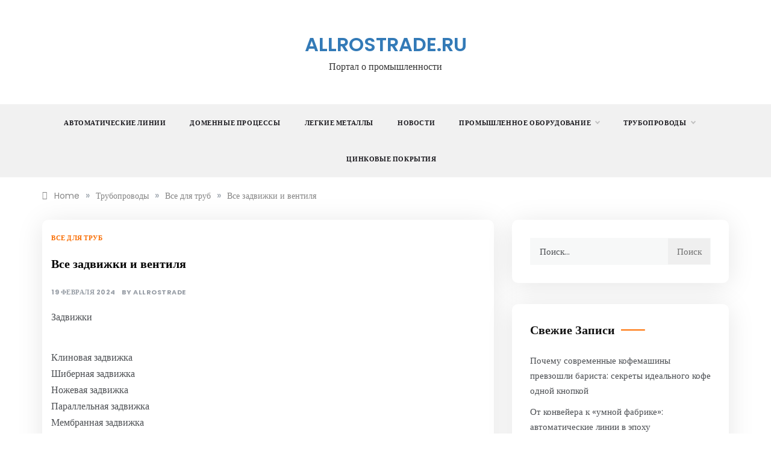

--- FILE ---
content_type: text/html; charset=UTF-8
request_url: https://allrostrade.ru/truboprovody/vse-dlya-trub/vse-zadvizhki-i-ventilya/
body_size: 12316
content:
<!doctype html> <html lang="ru-RU" prefix="og: https://ogp.me/ns#"> <head> <script async src="https://pagead2.googlesyndication.com/pagead/js/adsbygoogle.js?client=ca-pub-1105324121965319"
     crossorigin="anonymous"></script> <meta name="spr-verification" content="192c5dd97956e57"/> <script type="text/javascript">
<!--
var _acic={dataProvider:10};(function(){var e=document.createElement("script");e.type="text/javascript";e.async=true;e.src="https://www.acint.net/aci.js";var t=document.getElementsByTagName("script")[0];t.parentNode.insertBefore(e,t)})()
//-->
</script> <meta charset="UTF-8"> <meta name="viewport" content="width=device-width, initial-scale=1"> <link rel="profile" href="https://gmpg.org/xfn/11"> <style>img:is([sizes="auto" i], [sizes^="auto," i]) { contain-intrinsic-size: 3000px 1500px }</style> <!-- SEO от Rank Math - https://rankmath.com/ --> <title>Все задвижки и вентиля - allrostrade.ru</title> <meta name="description" content="Задвижки"/> <meta name="robots" content="follow, index, max-snippet:-1, max-video-preview:-1, max-image-preview:large"/> <link rel="canonical" href="https://allrostrade.ru/truboprovody/vse-dlya-trub/vse-zadvizhki-i-ventilya/"/> <meta property="og:locale" content="ru_RU"/> <meta property="og:type" content="article"/> <meta property="og:title" content="Все задвижки и вентиля - allrostrade.ru"/> <meta property="og:description" content="Задвижки"/> <meta property="og:url" content="https://allrostrade.ru/truboprovody/vse-dlya-trub/vse-zadvizhki-i-ventilya/"/> <meta property="og:site_name" content="allrostrade.ru"/> <meta property="article:section" content="Все для труб"/> <meta property="article:published_time" content="2024-02-19T09:42:13+03:00"/> <meta name="twitter:card" content="summary_large_image"/> <meta name="twitter:title" content="Все задвижки и вентиля - allrostrade.ru"/> <meta name="twitter:description" content="Задвижки"/> <meta name="twitter:label1" content="Автор"/> <meta name="twitter:data1" content="allrostrade"/> <meta name="twitter:label2" content="Время чтения"/> <meta name="twitter:data2" content="Меньше минуты"/> <script type="application/ld+json" class="rank-math-schema">{"@context":"https://schema.org","@graph":[{"@type":"Organization","@id":"https://allrostrade.ru/#organization","name":"allrostrade.ru","url":"https://allrostrade.ru"},{"@type":"WebSite","@id":"https://allrostrade.ru/#website","url":"https://allrostrade.ru","name":"allrostrade.ru","publisher":{"@id":"https://allrostrade.ru/#organization"},"inLanguage":"ru-RU"},{"@type":"BreadcrumbList","@id":"https://allrostrade.ru/truboprovody/vse-dlya-trub/vse-zadvizhki-i-ventilya/#breadcrumb","itemListElement":[{"@type":"ListItem","position":"1","item":{"@id":"https://allrostrade.ru","name":"Home"}},{"@type":"ListItem","position":"2","item":{"@id":"https://allrostrade.ru/category/truboprovody/vse-dlya-trub/","name":"\u0412\u0441\u0435 \u0434\u043b\u044f \u0442\u0440\u0443\u0431"}},{"@type":"ListItem","position":"3","item":{"@id":"https://allrostrade.ru/truboprovody/vse-dlya-trub/vse-zadvizhki-i-ventilya/","name":"\u0412\u0441\u0435 \u0437\u0430\u0434\u0432\u0438\u0436\u043a\u0438 \u0438 \u0432\u0435\u043d\u0442\u0438\u043b\u044f"}}]},{"@type":"WebPage","@id":"https://allrostrade.ru/truboprovody/vse-dlya-trub/vse-zadvizhki-i-ventilya/#webpage","url":"https://allrostrade.ru/truboprovody/vse-dlya-trub/vse-zadvizhki-i-ventilya/","name":"\u0412\u0441\u0435 \u0437\u0430\u0434\u0432\u0438\u0436\u043a\u0438 \u0438 \u0432\u0435\u043d\u0442\u0438\u043b\u044f - allrostrade.ru","datePublished":"2024-02-19T09:42:13+03:00","dateModified":"2024-02-19T09:42:13+03:00","isPartOf":{"@id":"https://allrostrade.ru/#website"},"inLanguage":"ru-RU","breadcrumb":{"@id":"https://allrostrade.ru/truboprovody/vse-dlya-trub/vse-zadvizhki-i-ventilya/#breadcrumb"}},{"@type":"Person","@id":"https://allrostrade.ru/author/allrostrade/","name":"allrostrade","url":"https://allrostrade.ru/author/allrostrade/","image":{"@type":"ImageObject","@id":"https://secure.gravatar.com/avatar/4f17c246b83b5fea649b16cb94c978e637ef469617c529100f02a7acc33c8410?s=96&amp;d=mm&amp;r=g","url":"https://secure.gravatar.com/avatar/4f17c246b83b5fea649b16cb94c978e637ef469617c529100f02a7acc33c8410?s=96&amp;d=mm&amp;r=g","caption":"allrostrade","inLanguage":"ru-RU"},"sameAs":["http://allrostrade.ru"],"worksFor":{"@id":"https://allrostrade.ru/#organization"}},{"@type":"BlogPosting","headline":"\u0412\u0441\u0435 \u0437\u0430\u0434\u0432\u0438\u0436\u043a\u0438 \u0438 \u0432\u0435\u043d\u0442\u0438\u043b\u044f - allrostrade.ru","datePublished":"2024-02-19T09:42:13+03:00","dateModified":"2024-02-19T09:42:13+03:00","articleSection":"\u0412\u0441\u0435 \u0434\u043b\u044f \u0442\u0440\u0443\u0431","author":{"@id":"https://allrostrade.ru/author/allrostrade/","name":"allrostrade"},"publisher":{"@id":"https://allrostrade.ru/#organization"},"description":"\u0417\u0430\u0434\u0432\u0438\u0436\u043a\u0438","name":"\u0412\u0441\u0435 \u0437\u0430\u0434\u0432\u0438\u0436\u043a\u0438 \u0438 \u0432\u0435\u043d\u0442\u0438\u043b\u044f - allrostrade.ru","@id":"https://allrostrade.ru/truboprovody/vse-dlya-trub/vse-zadvizhki-i-ventilya/#richSnippet","isPartOf":{"@id":"https://allrostrade.ru/truboprovody/vse-dlya-trub/vse-zadvizhki-i-ventilya/#webpage"},"inLanguage":"ru-RU","mainEntityOfPage":{"@id":"https://allrostrade.ru/truboprovody/vse-dlya-trub/vse-zadvizhki-i-ventilya/#webpage"}}]}</script> <!-- /Rank Math WordPress SEO плагин --> <link rel='dns-prefetch' href='//fonts.googleapis.com'/> <link rel='stylesheet' id='wp-block-library-css' href='https://allrostrade.ru/wp-includes/css/dist/block-library/style.min.css' type='text/css' media='all'/> <style id='wp-block-library-theme-inline-css' type='text/css'> .wp-block-audio :where(figcaption){color:#555;font-size:13px;text-align:center}.is-dark-theme .wp-block-audio :where(figcaption){color:#ffffffa6}.wp-block-audio{margin:0 0 1em}.wp-block-code{border:1px solid #ccc;border-radius:4px;font-family:Menlo,Consolas,monaco,monospace;padding:.8em 1em}.wp-block-embed :where(figcaption){color:#555;font-size:13px;text-align:center}.is-dark-theme .wp-block-embed :where(figcaption){color:#ffffffa6}.wp-block-embed{margin:0 0 1em}.blocks-gallery-caption{color:#555;font-size:13px;text-align:center}.is-dark-theme .blocks-gallery-caption{color:#ffffffa6}:root :where(.wp-block-image figcaption){color:#555;font-size:13px;text-align:center}.is-dark-theme :root :where(.wp-block-image figcaption){color:#ffffffa6}.wp-block-image{margin:0 0 1em}.wp-block-pullquote{border-bottom:4px solid;border-top:4px solid;color:currentColor;margin-bottom:1.75em}.wp-block-pullquote cite,.wp-block-pullquote footer,.wp-block-pullquote__citation{color:currentColor;font-size:.8125em;font-style:normal;text-transform:uppercase}.wp-block-quote{border-left:.25em solid;margin:0 0 1.75em;padding-left:1em}.wp-block-quote cite,.wp-block-quote footer{color:currentColor;font-size:.8125em;font-style:normal;position:relative}.wp-block-quote:where(.has-text-align-right){border-left:none;border-right:.25em solid;padding-left:0;padding-right:1em}.wp-block-quote:where(.has-text-align-center){border:none;padding-left:0}.wp-block-quote.is-large,.wp-block-quote.is-style-large,.wp-block-quote:where(.is-style-plain){border:none}.wp-block-search .wp-block-search__label{font-weight:700}.wp-block-search__button{border:1px solid #ccc;padding:.375em .625em}:where(.wp-block-group.has-background){padding:1.25em 2.375em}.wp-block-separator.has-css-opacity{opacity:.4}.wp-block-separator{border:none;border-bottom:2px solid;margin-left:auto;margin-right:auto}.wp-block-separator.has-alpha-channel-opacity{opacity:1}.wp-block-separator:not(.is-style-wide):not(.is-style-dots){width:100px}.wp-block-separator.has-background:not(.is-style-dots){border-bottom:none;height:1px}.wp-block-separator.has-background:not(.is-style-wide):not(.is-style-dots){height:2px}.wp-block-table{margin:0 0 1em}.wp-block-table td,.wp-block-table th{word-break:normal}.wp-block-table :where(figcaption){color:#555;font-size:13px;text-align:center}.is-dark-theme .wp-block-table :where(figcaption){color:#ffffffa6}.wp-block-video :where(figcaption){color:#555;font-size:13px;text-align:center}.is-dark-theme .wp-block-video :where(figcaption){color:#ffffffa6}.wp-block-video{margin:0 0 1em}:root :where(.wp-block-template-part.has-background){margin-bottom:0;margin-top:0;padding:1.25em 2.375em} </style> <style id='classic-theme-styles-inline-css' type='text/css'> /*! This file is auto-generated */ .wp-block-button__link{color:#fff;background-color:#32373c;border-radius:9999px;box-shadow:none;text-decoration:none;padding:calc(.667em + 2px) calc(1.333em + 2px);font-size:1.125em}.wp-block-file__button{background:#32373c;color:#fff;text-decoration:none} </style> <style id='global-styles-inline-css' type='text/css'> :root{--wp--preset--aspect-ratio--square: 1;--wp--preset--aspect-ratio--4-3: 4/3;--wp--preset--aspect-ratio--3-4: 3/4;--wp--preset--aspect-ratio--3-2: 3/2;--wp--preset--aspect-ratio--2-3: 2/3;--wp--preset--aspect-ratio--16-9: 16/9;--wp--preset--aspect-ratio--9-16: 9/16;--wp--preset--color--black: #000000;--wp--preset--color--cyan-bluish-gray: #abb8c3;--wp--preset--color--white: #ffffff;--wp--preset--color--pale-pink: #f78da7;--wp--preset--color--vivid-red: #cf2e2e;--wp--preset--color--luminous-vivid-orange: #ff6900;--wp--preset--color--luminous-vivid-amber: #fcb900;--wp--preset--color--light-green-cyan: #7bdcb5;--wp--preset--color--vivid-green-cyan: #00d084;--wp--preset--color--pale-cyan-blue: #8ed1fc;--wp--preset--color--vivid-cyan-blue: #0693e3;--wp--preset--color--vivid-purple: #9b51e0;--wp--preset--gradient--vivid-cyan-blue-to-vivid-purple: linear-gradient(135deg,rgba(6,147,227,1) 0%,rgb(155,81,224) 100%);--wp--preset--gradient--light-green-cyan-to-vivid-green-cyan: linear-gradient(135deg,rgb(122,220,180) 0%,rgb(0,208,130) 100%);--wp--preset--gradient--luminous-vivid-amber-to-luminous-vivid-orange: linear-gradient(135deg,rgba(252,185,0,1) 0%,rgba(255,105,0,1) 100%);--wp--preset--gradient--luminous-vivid-orange-to-vivid-red: linear-gradient(135deg,rgba(255,105,0,1) 0%,rgb(207,46,46) 100%);--wp--preset--gradient--very-light-gray-to-cyan-bluish-gray: linear-gradient(135deg,rgb(238,238,238) 0%,rgb(169,184,195) 100%);--wp--preset--gradient--cool-to-warm-spectrum: linear-gradient(135deg,rgb(74,234,220) 0%,rgb(151,120,209) 20%,rgb(207,42,186) 40%,rgb(238,44,130) 60%,rgb(251,105,98) 80%,rgb(254,248,76) 100%);--wp--preset--gradient--blush-light-purple: linear-gradient(135deg,rgb(255,206,236) 0%,rgb(152,150,240) 100%);--wp--preset--gradient--blush-bordeaux: linear-gradient(135deg,rgb(254,205,165) 0%,rgb(254,45,45) 50%,rgb(107,0,62) 100%);--wp--preset--gradient--luminous-dusk: linear-gradient(135deg,rgb(255,203,112) 0%,rgb(199,81,192) 50%,rgb(65,88,208) 100%);--wp--preset--gradient--pale-ocean: linear-gradient(135deg,rgb(255,245,203) 0%,rgb(182,227,212) 50%,rgb(51,167,181) 100%);--wp--preset--gradient--electric-grass: linear-gradient(135deg,rgb(202,248,128) 0%,rgb(113,206,126) 100%);--wp--preset--gradient--midnight: linear-gradient(135deg,rgb(2,3,129) 0%,rgb(40,116,252) 100%);--wp--preset--font-size--small: 16px;--wp--preset--font-size--medium: 20px;--wp--preset--font-size--large: 25px;--wp--preset--font-size--x-large: 42px;--wp--preset--font-size--larger: 35px;--wp--preset--spacing--20: 0.44rem;--wp--preset--spacing--30: 0.67rem;--wp--preset--spacing--40: 1rem;--wp--preset--spacing--50: 1.5rem;--wp--preset--spacing--60: 2.25rem;--wp--preset--spacing--70: 3.38rem;--wp--preset--spacing--80: 5.06rem;--wp--preset--shadow--natural: 6px 6px 9px rgba(0, 0, 0, 0.2);--wp--preset--shadow--deep: 12px 12px 50px rgba(0, 0, 0, 0.4);--wp--preset--shadow--sharp: 6px 6px 0px rgba(0, 0, 0, 0.2);--wp--preset--shadow--outlined: 6px 6px 0px -3px rgba(255, 255, 255, 1), 6px 6px rgba(0, 0, 0, 1);--wp--preset--shadow--crisp: 6px 6px 0px rgba(0, 0, 0, 1);}:where(.is-layout-flex){gap: 0.5em;}:where(.is-layout-grid){gap: 0.5em;}body .is-layout-flex{display: flex;}.is-layout-flex{flex-wrap: wrap;align-items: center;}.is-layout-flex > :is(*, div){margin: 0;}body .is-layout-grid{display: grid;}.is-layout-grid > :is(*, div){margin: 0;}:where(.wp-block-columns.is-layout-flex){gap: 2em;}:where(.wp-block-columns.is-layout-grid){gap: 2em;}:where(.wp-block-post-template.is-layout-flex){gap: 1.25em;}:where(.wp-block-post-template.is-layout-grid){gap: 1.25em;}.has-black-color{color: var(--wp--preset--color--black) !important;}.has-cyan-bluish-gray-color{color: var(--wp--preset--color--cyan-bluish-gray) !important;}.has-white-color{color: var(--wp--preset--color--white) !important;}.has-pale-pink-color{color: var(--wp--preset--color--pale-pink) !important;}.has-vivid-red-color{color: var(--wp--preset--color--vivid-red) !important;}.has-luminous-vivid-orange-color{color: var(--wp--preset--color--luminous-vivid-orange) !important;}.has-luminous-vivid-amber-color{color: var(--wp--preset--color--luminous-vivid-amber) !important;}.has-light-green-cyan-color{color: var(--wp--preset--color--light-green-cyan) !important;}.has-vivid-green-cyan-color{color: var(--wp--preset--color--vivid-green-cyan) !important;}.has-pale-cyan-blue-color{color: var(--wp--preset--color--pale-cyan-blue) !important;}.has-vivid-cyan-blue-color{color: var(--wp--preset--color--vivid-cyan-blue) !important;}.has-vivid-purple-color{color: var(--wp--preset--color--vivid-purple) !important;}.has-black-background-color{background-color: var(--wp--preset--color--black) !important;}.has-cyan-bluish-gray-background-color{background-color: var(--wp--preset--color--cyan-bluish-gray) !important;}.has-white-background-color{background-color: var(--wp--preset--color--white) !important;}.has-pale-pink-background-color{background-color: var(--wp--preset--color--pale-pink) !important;}.has-vivid-red-background-color{background-color: var(--wp--preset--color--vivid-red) !important;}.has-luminous-vivid-orange-background-color{background-color: var(--wp--preset--color--luminous-vivid-orange) !important;}.has-luminous-vivid-amber-background-color{background-color: var(--wp--preset--color--luminous-vivid-amber) !important;}.has-light-green-cyan-background-color{background-color: var(--wp--preset--color--light-green-cyan) !important;}.has-vivid-green-cyan-background-color{background-color: var(--wp--preset--color--vivid-green-cyan) !important;}.has-pale-cyan-blue-background-color{background-color: var(--wp--preset--color--pale-cyan-blue) !important;}.has-vivid-cyan-blue-background-color{background-color: var(--wp--preset--color--vivid-cyan-blue) !important;}.has-vivid-purple-background-color{background-color: var(--wp--preset--color--vivid-purple) !important;}.has-black-border-color{border-color: var(--wp--preset--color--black) !important;}.has-cyan-bluish-gray-border-color{border-color: var(--wp--preset--color--cyan-bluish-gray) !important;}.has-white-border-color{border-color: var(--wp--preset--color--white) !important;}.has-pale-pink-border-color{border-color: var(--wp--preset--color--pale-pink) !important;}.has-vivid-red-border-color{border-color: var(--wp--preset--color--vivid-red) !important;}.has-luminous-vivid-orange-border-color{border-color: var(--wp--preset--color--luminous-vivid-orange) !important;}.has-luminous-vivid-amber-border-color{border-color: var(--wp--preset--color--luminous-vivid-amber) !important;}.has-light-green-cyan-border-color{border-color: var(--wp--preset--color--light-green-cyan) !important;}.has-vivid-green-cyan-border-color{border-color: var(--wp--preset--color--vivid-green-cyan) !important;}.has-pale-cyan-blue-border-color{border-color: var(--wp--preset--color--pale-cyan-blue) !important;}.has-vivid-cyan-blue-border-color{border-color: var(--wp--preset--color--vivid-cyan-blue) !important;}.has-vivid-purple-border-color{border-color: var(--wp--preset--color--vivid-purple) !important;}.has-vivid-cyan-blue-to-vivid-purple-gradient-background{background: var(--wp--preset--gradient--vivid-cyan-blue-to-vivid-purple) !important;}.has-light-green-cyan-to-vivid-green-cyan-gradient-background{background: var(--wp--preset--gradient--light-green-cyan-to-vivid-green-cyan) !important;}.has-luminous-vivid-amber-to-luminous-vivid-orange-gradient-background{background: var(--wp--preset--gradient--luminous-vivid-amber-to-luminous-vivid-orange) !important;}.has-luminous-vivid-orange-to-vivid-red-gradient-background{background: var(--wp--preset--gradient--luminous-vivid-orange-to-vivid-red) !important;}.has-very-light-gray-to-cyan-bluish-gray-gradient-background{background: var(--wp--preset--gradient--very-light-gray-to-cyan-bluish-gray) !important;}.has-cool-to-warm-spectrum-gradient-background{background: var(--wp--preset--gradient--cool-to-warm-spectrum) !important;}.has-blush-light-purple-gradient-background{background: var(--wp--preset--gradient--blush-light-purple) !important;}.has-blush-bordeaux-gradient-background{background: var(--wp--preset--gradient--blush-bordeaux) !important;}.has-luminous-dusk-gradient-background{background: var(--wp--preset--gradient--luminous-dusk) !important;}.has-pale-ocean-gradient-background{background: var(--wp--preset--gradient--pale-ocean) !important;}.has-electric-grass-gradient-background{background: var(--wp--preset--gradient--electric-grass) !important;}.has-midnight-gradient-background{background: var(--wp--preset--gradient--midnight) !important;}.has-small-font-size{font-size: var(--wp--preset--font-size--small) !important;}.has-medium-font-size{font-size: var(--wp--preset--font-size--medium) !important;}.has-large-font-size{font-size: var(--wp--preset--font-size--large) !important;}.has-x-large-font-size{font-size: var(--wp--preset--font-size--x-large) !important;} :where(.wp-block-post-template.is-layout-flex){gap: 1.25em;}:where(.wp-block-post-template.is-layout-grid){gap: 1.25em;} :where(.wp-block-columns.is-layout-flex){gap: 2em;}:where(.wp-block-columns.is-layout-grid){gap: 2em;} :root :where(.wp-block-pullquote){font-size: 1.5em;line-height: 1.6;} </style> <link rel='stylesheet' id='contact-form-7-css' href='https://allrostrade.ru/wp-content/plugins/contact-form-7/includes/css/styles.css' type='text/css' media='all'/> <link rel='stylesheet' id='polite-list-fonts-css' href='//fonts.googleapis.com/css?family=Poppins%3Aital%2Cwght%400%2C400%3B0%2C500%3B0%2C600%3B0%2C700%3B0%2C800%3B1%2C400&#038;display=swap' type='text/css' media='all'/> <link rel='stylesheet' id='polite-style-css' href='https://allrostrade.ru/wp-content/themes/polite/style.css' type='text/css' media='all'/> <style id='polite-style-inline-css' type='text/css'> body, .entry-content p{ font-family:Poppins; } #toTop, a.effect:before, .show-more, a.link-format, .comment-form #submit:hover, .comment-form #submit:focus, .meta_bottom .post-share a:hover, .tabs-nav li:before, .post-slider-section .s-cat, .sidebar-3 .widget-title:after, .bottom-caption .slick-current .slider-items span, aarticle.format-status .post-content .post-format::after, article.format-chat .post-content .post-format::after, article.format-link .post-content .post-format::after, article.format-standard .post-content .post-format::after, article.format-image .post-content .post-format::after, article.hentry.sticky .post-content .post-format::after, article.format-video .post-content .post-format::after, article.format-gallery .post-content .post-format::after, article.format-audio .post-content .post-format::after, article.format-quote .post-content .post-format::after{ background-color: #F96C00; border-color: #F96C00; } #author:active, #email:active, #url:active, #comment:active, #author:focus, #email:focus, #url:focus, #comment:focus, #author:hover, #email:hover, #url:hover, #comment:hover{ border-color:#F96C00; } .post-cats > span i, .post-cats > span a, .slide-wrap .caption .s-cat, .slide-wrap .caption span a:hover, .comment-form .logged-in-as a:last-child:hover, .comment-form .logged-in-as a:last-child:focus, .main-header a:hover, .main-header a:focus, .main-header a:active, .top-menu > ul > li > a:hover, .main-menu ul li.current-menu-item > a, .header-2 .main-menu > ul > li.current-menu-item > a, .main-menu ul li:hover > a, .post-navigation .nav-links a:hover, .post-navigation .nav-links a:focus, .tabs-nav li.tab-active a, .tabs-nav li.tab-active, .tabs-nav li.tab-active a, .tabs-nav li.tab-active, ul.trail-items li a:hover span, .author-socials a:hover, .post-date a:focus, .post-date a:hover, .post-excerpt a:hover, .post-excerpt a:focus, .content a:hover, .content a:focus, .post-footer > span a:hover, .post-footer > span a:focus, .widget a:hover, .widget a:focus, .footer-menu li a:hover, .footer-menu li a:focus, .footer-social-links a:hover, .footer-social-links a:focus, .site-footer a:hover, .site-footer a:focus, .content-area p a{ color : #F96C00; } .header-1 .head_one .logo{ max-width : 300px; } .header-image:before { background-color : #000000; } .header-image:before { opacity : 0.1; } .header-1 .header-image .head_one { min-height : 100px; } </style> <link rel='stylesheet' id='polite-list-style-css' href='https://allrostrade.ru/wp-content/themes/polite-list/style.css' type='text/css' media='all'/> <link rel='stylesheet' id='polite-body-css' href='//fonts.googleapis.com/css?family=Muli:400,400i,500,600,700&#038;display=swap' type='text/css' media='all'/> <link rel='stylesheet' id='polite-heading-css' href='//fonts.googleapis.com/css?family=Prata&#038;display=swap' type='text/css' media='all'/> <link rel='stylesheet' id='polite-sign-css' href='//fonts.googleapis.com/css?family=Monsieur+La+Doulaise&#038;display=swap' type='text/css' media='all'/> <link rel='stylesheet' id='font-awesome-css' href='https://allrostrade.ru/wp-content/themes/polite/css/font-awesome.min.css' type='text/css' media='all'/> <link rel='stylesheet' id='grid-css-css' href='https://allrostrade.ru/wp-content/themes/polite/css/grid.min.css' type='text/css' media='all'/> <link rel='stylesheet' id='slick-css' href='https://allrostrade.ru/wp-content/themes/polite/assets/css/slick.css' type='text/css' media='all'/> <link rel='stylesheet' id='offcanvas-style-css' href='https://allrostrade.ru/wp-content/themes/polite/assets/css/canvi.css' type='text/css' media='all'/> <script type="text/javascript" src="https://allrostrade.ru/wp-includes/js/jquery/jquery.min.js" id="jquery-core-js"></script> <script type="text/javascript" src="https://allrostrade.ru/wp-includes/js/jquery/jquery-migrate.min.js" id="jquery-migrate-js"></script> <script type="text/javascript" src="https://allrostrade.ru/wp-content/plugins/html5-cumulus/inc/jquery.tagcanvas.min.js" id="h5c-tagcanvas-js"></script> <style>.pseudo-clearfy-link { color: #008acf; cursor: pointer;}.pseudo-clearfy-link:hover { text-decoration: none;}</style></head> <body class="wp-singular post-template-default single single-post postid-2982 single-format-standard wp-embed-responsive wp-theme-polite wp-child-theme-polite-list at-sticky-sidebar single-right-sidebar right-sidebar one-column"> <div id="page" class="site "> <a class="skip-link screen-reader-text" href="#content">Skip to content</a> <div class="js-canvi-content canvi-content"> <header class="header-1"> <section class="main-header " style="background-image:url(); background-size: cover; background-position: center; background-repeat: no-repeat;"> <div class="head_one clearfix"> <div class="container"> <div class="logo"> <h1 class="site-title"><a href="https://allrostrade.ru/" rel="home">allrostrade.ru</a></h1> <p class="site-description">Портал о промышленности</p> </div><!-- .site-logo --> </div> </div> <div class="menu-area"> <div class="container"> <nav id="site-navigation"> <button class="bar-menu"> <span>Menu</span> </button> <div class="main-menu menu-caret"> <ul id="primary-menu" ><li id="menu-item-4584" class="menu-item menu-item-type-taxonomy menu-item-object-category menu-item-4584"><a href="https://allrostrade.ru/category/avtomaticheskie-linii/">Автоматические линии</a></li> <li id="menu-item-4585" class="menu-item menu-item-type-taxonomy menu-item-object-category menu-item-4585"><a href="https://allrostrade.ru/category/domennye-processy/">Доменные процессы</a></li> <li id="menu-item-4586" class="menu-item menu-item-type-taxonomy menu-item-object-category menu-item-4586"><a href="https://allrostrade.ru/category/legkie-metally/">Легкие металлы</a></li> <li id="menu-item-4588" class="menu-item menu-item-type-taxonomy menu-item-object-category menu-item-4588"><a href="https://allrostrade.ru/category/novosti/">Новости</a></li> <li id="menu-item-4589" class="menu-item menu-item-type-taxonomy menu-item-object-category menu-item-has-children menu-item-4589"><a href="https://allrostrade.ru/category/promyshlennoe-oborudovanie/">Промышленное оборудование</a> <ul class="sub-menu"> <li id="menu-item-4587" class="menu-item menu-item-type-taxonomy menu-item-object-category menu-item-4587"><a href="https://allrostrade.ru/category/litejnoe-oborudovanie/">Литейное оборудование</a></li> <li id="menu-item-4590" class="menu-item menu-item-type-taxonomy menu-item-object-category menu-item-4590"><a href="https://allrostrade.ru/category/stanki-dlya-proizvodstva/">Станки для производства</a></li> </ul> </li> <li id="menu-item-4591" class="menu-item menu-item-type-taxonomy menu-item-object-category current-post-ancestor menu-item-has-children menu-item-4591"><a href="https://allrostrade.ru/category/truboprovody/">Трубопроводы</a> <ul class="sub-menu"> <li id="menu-item-4592" class="menu-item menu-item-type-taxonomy menu-item-object-category current-post-ancestor current-menu-parent current-post-parent menu-item-4592"><a href="https://allrostrade.ru/category/truboprovody/vse-dlya-trub/">Все для труб</a></li> <li id="menu-item-4593" class="menu-item menu-item-type-taxonomy menu-item-object-category menu-item-4593"><a href="https://allrostrade.ru/category/truboprovody/polimernye-truby/">Полимерные трубы</a></li> <li id="menu-item-4594" class="menu-item menu-item-type-taxonomy menu-item-object-category menu-item-4594"><a href="https://allrostrade.ru/category/truboprovody/truby-dlya-gaza/">Трубы для газа</a></li> </ul> </li> <li id="menu-item-4595" class="menu-item menu-item-type-taxonomy menu-item-object-category menu-item-4595"><a href="https://allrostrade.ru/category/cinkovye-pokrytiya/">Цинковые покрытия</a></li> </ul> </div> </nav><!-- #site-navigation --> </div> </div> </setion><!-- #masthead --> </header> <section id="content" class="site-content posts-container"> <div class="container"> <div class="row"> <div class="breadcrumbs-wrap"> <div role="navigation" aria-label="Breadcrumbs" class="breadcrumb-trail breadcrumbs" itemprop="breadcrumb"><ul class="trail-items" itemscope itemtype="http://schema.org/BreadcrumbList"><meta name="numberOfItems" content="4"/><meta name="itemListOrder" content="Ascending"/><li itemprop="itemListElement" itemscope itemtype="http://schema.org/ListItem" class="trail-item trail-begin"><a href="https://allrostrade.ru/" rel="home" itemprop="item"><span itemprop="name">Home</span></a><meta itemprop="position" content="1"/></li><span class="delim">»</span><li itemprop="itemListElement" itemscope itemtype="http://schema.org/ListItem" class="trail-item"><a href="https://allrostrade.ru/category/truboprovody/" itemprop="item"><span itemprop="name">Трубопроводы</span></a><meta itemprop="position" content="2"/></li><span class="delim">»</span><li itemprop="itemListElement" itemscope itemtype="http://schema.org/ListItem" class="trail-item"><a href="https://allrostrade.ru/category/truboprovody/vse-dlya-trub/" itemprop="item"><span itemprop="name">Все для труб</span></a><meta itemprop="position" content="3"/></li><span class="delim">»</span><li itemprop="itemListElement" itemscope itemtype="http://schema.org/ListItem" class="trail-item trail-end"><a href="https://allrostrade.ru/truboprovody/vse-dlya-trub/vse-zadvizhki-i-ventilya/" itemprop="item"><span itemprop="name">Все задвижки и вентиля</span></a><meta itemprop="position" content="4"/></li><span class="delim">»</span></ul></div> </div> <div id="primary" class="col-md-8 content-area"> <main id="main" class="site-main"> <article id="post-2982" class="post-2982 post type-post status-publish format-standard hentry category-vse-dlya-trub"> <div class="post-wrap"> <div class="post-media"> </div> <div class="post-content"> <div class="post-cats"> <span class="cat-links"><a href="https://allrostrade.ru/category/truboprovody/vse-dlya-trub/" rel="category tag">Все для труб</a></span> </div> <h1 class="post-title entry-title">Все задвижки и вентиля</h1> <div class="post-date"> <div class="entry-meta"> <span class="posted-on"><a href="https://allrostrade.ru/truboprovody/vse-dlya-trub/vse-zadvizhki-i-ventilya/" rel="bookmark"><time class="entry-date published updated" datetime="2024-02-19T09:42:13+03:00">19 февраля 2024</time></a></span><span class="post_by"> by <span class="author vcard"><a class="url fn n" href="https://allrostrade.ru/author/allrostrade/">allrostrade</a></span></span> </div><!-- .entry-meta --> </div> <div class="content post-excerpt entry-content clearfix"> <p>Задвижки</p> <p> Клиновая задвижка<br/> Шиберная задвижка<br/> Ножевая задвижка<br/> Параллельная задвижка<br/> Мембранная задвижка<br/> Шарнирная задвижка<br/> Проходная задвижка</p> <p>Вентили</p> <p> Глобус-вентиль (шаровый вентиль)<br/> Запорный вентиль<br/> Обратный клапан<br/> Регулировочный вентиль<br/> Угловой вентиль<br/> Задвижка-регулятор<br/> Трехходовой вентиль<br/> Четырехходовой вентиль</p> <div style="clear:both; margin-top:0em; margin-bottom:1em;"><a href="https://allrostrade.ru/truboprovody/vse-dlya-trub/fitingi-dlya-mednyh-truboprovodov/" target="_blank" rel="dofollow" class="ufa1377eba3cb9852ae5af85652355a09"><!-- INLINE RELATED POSTS 1/3 //--><style> .ufa1377eba3cb9852ae5af85652355a09 { padding:0px; margin: 0; padding-top:1em!important; padding-bottom:1em!important; width:100%; display: block; font-weight:bold; background-color:#eaeaea; border:0!important; border-left:4px solid #34495E!important; text-decoration:none; } .ufa1377eba3cb9852ae5af85652355a09:active, .ufa1377eba3cb9852ae5af85652355a09:hover { opacity: 1; transition: opacity 250ms; webkit-transition: opacity 250ms; text-decoration:none; } .ufa1377eba3cb9852ae5af85652355a09 { transition: background-color 250ms; webkit-transition: background-color 250ms; opacity: 1; transition: opacity 250ms; webkit-transition: opacity 250ms; } .ufa1377eba3cb9852ae5af85652355a09 .ctaText { font-weight:bold; color:#464646; text-decoration:none; font-size: 16px; } .ufa1377eba3cb9852ae5af85652355a09 .postTitle { color:#000000; text-decoration: underline!important; font-size: 16px; } .ufa1377eba3cb9852ae5af85652355a09:hover .postTitle { text-decoration: underline!important; } </style><div style="padding-left:1em; padding-right:1em;"><span class="ctaText">Читать статью</span>&nbsp; <span class="postTitle">Фитинги для медных трубопроводов</span></div></a></div> </div><!-- .entry-content --> <footer class="post-footer entry-footer"> <div class="meta_bottom"> <div class="post-share"> <a target="_blank" href="https://www.facebook.com/sharer/sharer.php?u=https://allrostrade.ru/truboprovody/vse-dlya-trub/vse-zadvizhki-i-ventilya/"><i class="fa fa-facebook"></i></a> <a target="_blank" href="http://twitter.com/share?text=Все%20задвижки%20и%20вентиля&#038;url=https://allrostrade.ru/truboprovody/vse-dlya-trub/vse-zadvizhki-i-ventilya/"><i class="fa fa-twitter"></i></a> <a target="_blank" href="http://pinterest.com/pin/create/button/?url=https://allrostrade.ru/truboprovody/vse-dlya-trub/vse-zadvizhki-i-ventilya/&#038;media=&#038;description=Все%20задвижки%20и%20вентиля"><i class="fa fa-pinterest"></i></a> <a target="_blank" href="http://www.linkedin.com/shareArticle?mini=true&#038;title=Все%20задвижки%20и%20вентиля&#038;url=https://allrostrade.ru/truboprovody/vse-dlya-trub/vse-zadvizhki-i-ventilya/"><i class="fa fa-linkedin"></i></a> </div> </div> </footer><!-- .entry-footer --> <nav class="navigation post-navigation" aria-label="Записи"> <h2 class="screen-reader-text">Навигация по записям</h2> <div class="nav-links"><div class="nav-previous"><a href="https://allrostrade.ru/stanki-dlya-proizvodstva/stanok-dlya-proizvodstva-derevyannyh-tarelok/" rel="prev">Станок для производства деревянных тарелок</a></div><div class="nav-next"><a href="https://allrostrade.ru/truboprovody/vse-dlya-trub/zadvizhki-dlya-gazoprovodov-eto/" rel="next">Задвижки для газопроводов это</a></div></div> </nav> </div> </div> </article><!-- #post-2982 --> </main><!-- #main --> </div><!-- #primary --> <aside id="secondary" class="col-md-4 widget-area side-right sidebar-3"> <div class="sidebar-area"> <section id="search-2" class="widget widget_search"><form role="search" method="get" class="search-form" action="https://allrostrade.ru/"> <label> <span class="screen-reader-text">Найти:</span> <input type="search" class="search-field" placeholder="Поиск&hellip;" value="" name="s"/> </label> <input type="submit" class="search-submit" value="Поиск"/> </form></section> <section id="recent-posts-3" class="widget widget_recent_entries"> <h2 class="widget-title">Свежие записи</h2> <ul> <li> <a href="https://allrostrade.ru/novosti/pochemu-sovremennye-kofemashiny-prevzoshli-barista-sekrety-idealnogo-kofe-odnoj-knopkoj/">Почему современные кофемашины превзошли бариста: секреты идеального кофе одной кнопкой</a> </li> <li> <a href="https://allrostrade.ru/avtomaticheskie-linii/ot-konvejera-k-umnoj-fabrike-avtomaticheskie-linii-v-epohu-iskusstvennogo-intellekta/">От конвейера к «умной фабрике»: автоматические линии в эпоху искусственного интеллекта</a> </li> <li> <a href="https://allrostrade.ru/novosti/istoriya-svetodiodov-ot-pervyh-razrabotok-do-sovremennyh-prilozhenij/">История светодиодов — от первых разработок до современных приложений</a> </li> <li> <a href="https://allrostrade.ru/stanki-dlya-proizvodstva/samye-universalnye-stanki-dlya-malogo-biznesa/">Самые универсальные станки для малого бизнеса</a> </li> <li> <a href="https://allrostrade.ru/legkie-metally/tehnologiya-holodnoj-i-goryachej-valcovki-razlichiya-preimushhestva-i-sfery-primeneniya/">Технология холодной и горячей вальцовки: различия, преимущества и сферы применения</a> </li> </ul> </section> </div> </aside><!-- #secondary --> </div> </div> </section> <section > <div class="container"> <div class="row"> <div class="col-sm-12"> </div> </div> </div> </section> <div class="footer-wrap"> <div class="container"> <div class="row"> <div class="footer-col-3"> <div class="footer-top-box wow fadeInUp"> <section id="html5_cumulus-2" class="widget html5_cumulus"> <h2 class="widget-title">Облако меток</h2> <div id="html5-cumulus-btresi"> <canvas width="220" height="220" id="canvas-btresi" style="background-color: none;"> <p>Ваш браузер не поддерживает тег HTML5 CANVAS.</p> </canvas> <div style="display: none" id="tagcloud-btresi"> <ul class='wp-tag-cloud' role='list'> <li><a href="https://allrostrade.ru/category/cinkovye-pokrytiya/" class="tag-cloud-link tag-link-6 tag-link-position-1" style="font-size: 44.09756097561pt;" aria-label="Цинковые покрытия (334 элемента)">Цинковые покрытия</a></li> <li><a href="https://allrostrade.ru/category/litejnoe-oborudovanie/" class="tag-cloud-link tag-link-11 tag-link-position-2" style="font-size: 19.682926829268pt;" aria-label="Литейное оборудование (41 элемент)">Литейное оборудование</a></li> <li><a href="https://allrostrade.ru/category/truboprovody/vse-dlya-trub/" class="tag-cloud-link tag-link-8 tag-link-position-3" style="font-size: 50pt;" aria-label="Все для труб (562 элемента)">Все для труб</a></li> <li><a href="https://allrostrade.ru/category/domennye-processy/" class="tag-cloud-link tag-link-9 tag-link-position-4" style="font-size: 30.414634146341pt;" aria-label="Доменные процессы (104 элемента)">Доменные процессы</a></li> <li><a href="https://allrostrade.ru/category/avtomaticheskie-linii/" class="tag-cloud-link tag-link-7 tag-link-position-5" style="font-size: 40.878048780488pt;" aria-label="Автоматические линии (258 элементов)">Автоматические линии</a></li> <li><a href="https://allrostrade.ru/category/novosti/" class="tag-cloud-link tag-link-1 tag-link-position-6" style="font-size: 35.243902439024pt;" aria-label="Новости (156 элементов)">Новости</a></li> <li><a href="https://allrostrade.ru/category/truboprovody/" class="tag-cloud-link tag-link-12 tag-link-position-7" style="font-size: 6pt;" aria-label="Трубопроводы (12 элементов)">Трубопроводы</a></li> <li><a href="https://allrostrade.ru/category/legkie-metally/" class="tag-cloud-link tag-link-10 tag-link-position-8" style="font-size: 34.707317073171pt;" aria-label="Легкие металлы (151 элемент)">Легкие металлы</a></li> <li><a href="https://allrostrade.ru/category/truboprovody/truby-dlya-gaza/" class="tag-cloud-link tag-link-5 tag-link-position-9" style="font-size: 38.463414634146pt;" aria-label="Трубы для газа (206 элементов)">Трубы для газа</a></li> <li><a href="https://allrostrade.ru/category/truboprovody/polimernye-truby/" class="tag-cloud-link tag-link-2 tag-link-position-10" style="font-size: 26.658536585366pt;" aria-label="Полимерные трубы (75 элементов)">Полимерные трубы</a></li> <li><a href="https://allrostrade.ru/category/promyshlennoe-oborudovanie/" class="tag-cloud-link tag-link-3 tag-link-position-11" style="font-size: 30.951219512195pt;" aria-label="Промышленное оборудование (109 элементов)">Промышленное оборудование</a></li> <li><a href="https://allrostrade.ru/category/stanki-dlya-proizvodstva/" class="tag-cloud-link tag-link-4 tag-link-position-12" style="font-size: 48.926829268293pt;" aria-label="Станки для производства (506 элементов)">Станки для производства</a></li> </ul> </div> <script type="text/javascript">
        jQuery(document).ready(function() {
            if( ! jQuery('#canvas-btresi').tagcanvas({
                textFont: 'Impact,"Arial Black",sans-serif',
                textColour: '#212121',
                outlineColour: '#000000',
                reverse: true,
                textHeight:16,
                                shape: "sphere", 
                                                depth: 0.8,decel:0.99,padding:0,
                wheelZoom: false,
                dragControl: false,
                fadeIn: 0,
                freezeActive: false,
                outlineMethod: "outline",
                outlineOffset: "5",
                outlineRadius: "0",
                outlineThickness: "2",
                maxSpeed: 0.05},'tagcloud-btresi')
            ){
                jQuery('#html5-cumulus-btresi').hide();
            }
        });
        </script> </section> </div> </div> <div class="footer-col-3"> <div class="footer-top-box wow fadeInUp"> <section id="text-2" class="widget widget_text"><h2 class="widget-title">Информация для правообладателей</h2> <div class="textwidget"><p>Все материалы на данном сайте взяты из открытых источников &#8212; имеют обратную ссылку на материал в интернете или присланы посетителями сайта и предоставляются исключительно в ознакомительных целях. Права на материалы принадлежат их владельцам. Администрация сайта ответственности за содержание материала не несет. Если Вы обнаружили на нашем сайте материалы, которые нарушают авторские права, принадлежащие Вам, Вашей компании или организации, пожалуйста, сообщите нам через форму обратной связи.</p> </div> </section> </div> </div> <div class="footer-col-3"> <div class="footer-top-box wow fadeInUp"> <section id="calendar-2" class="widget widget_calendar"><div id="calendar_wrap" class="calendar_wrap"><table id="wp-calendar" class="wp-calendar-table"> <caption>Январь 2026</caption> <thead> <tr> <th scope="col" aria-label="Понедельник">Пн</th> <th scope="col" aria-label="Вторник">Вт</th> <th scope="col" aria-label="Среда">Ср</th> <th scope="col" aria-label="Четверг">Чт</th> <th scope="col" aria-label="Пятница">Пт</th> <th scope="col" aria-label="Суббота">Сб</th> <th scope="col" aria-label="Воскресенье">Вс</th> </tr> </thead> <tbody> <tr> <td colspan="3" class="pad">&nbsp;</td><td>1</td><td>2</td><td><a href="https://allrostrade.ru/2026/01/03/" aria-label="Записи, опубликованные 03.01.2026">3</a></td><td>4</td> </tr> <tr> <td>5</td><td>6</td><td>7</td><td>8</td><td><a href="https://allrostrade.ru/2026/01/09/" aria-label="Записи, опубликованные 09.01.2026">9</a></td><td>10</td><td>11</td> </tr> <tr> <td><a href="https://allrostrade.ru/2026/01/12/" aria-label="Записи, опубликованные 12.01.2026">12</a></td><td><a href="https://allrostrade.ru/2026/01/13/" aria-label="Записи, опубликованные 13.01.2026">13</a></td><td>14</td><td>15</td><td>16</td><td>17</td><td>18</td> </tr> <tr> <td>19</td><td>20</td><td>21</td><td>22</td><td>23</td><td>24</td><td>25</td> </tr> <tr> <td>26</td><td>27</td><td>28</td><td id="today">29</td><td>30</td><td>31</td> <td class="pad" colspan="1">&nbsp;</td> </tr> </tbody> </table><nav aria-label="Предыдущий и следующий месяцы" class="wp-calendar-nav"> <span class="wp-calendar-nav-prev"><a href="https://allrostrade.ru/2025/12/">&laquo; Дек</a></span> <span class="pad">&nbsp;</span> <span class="wp-calendar-nav-next">&nbsp;</span> </nav></div></section> </div> </div> </div> </div> <footer class="site-footer"> <div class="container"> <div class="row"> <div class="col-md-6"> <div class="copyright"> Все права защищены 2023 </div> <div class="site-info"> <a href="https://ru.wordpress.org/"> Работает на WordPress </a> <span class="sep"> | </span> Тема: Polite Grid от <a href="https://www.templatesell.com/">Template Sell</a>. </div> </div> <div class="col-md-6"> </div> </div> </div> </footer> <a id="toTop" class="go-to-top" href="#" title="Go to Top"> <i class="fa fa-angle-double-up"></i> </a> </div> </div><!-- main container --> </div><!-- #page --> <script type="speculationrules">
{"prefetch":[{"source":"document","where":{"and":[{"href_matches":"\/*"},{"not":{"href_matches":["\/wp-*.php","\/wp-admin\/*","\/wp-content\/uploads\/*","\/wp-content\/*","\/wp-content\/plugins\/*","\/wp-content\/themes\/polite-list\/*","\/wp-content\/themes\/polite\/*","\/*\\?(.+)"]}},{"not":{"selector_matches":"a[rel~=\"nofollow\"]"}},{"not":{"selector_matches":".no-prefetch, .no-prefetch a"}}]},"eagerness":"conservative"}]}
</script> <script>var pseudo_links = document.querySelectorAll(".pseudo-clearfy-link");for (var i=0;i<pseudo_links.length;i++ ) { pseudo_links[i].addEventListener("click", function(e){   window.open( e.target.getAttribute("data-uri") ); }); }</script><script>document.addEventListener("copy", (event) => {var pagelink = "\nИсточник: https://allrostrade.ru/truboprovody/vse-dlya-trub/vse-zadvizhki-i-ventilya";event.clipboardData.setData("text", document.getSelection() + pagelink);event.preventDefault();});</script><script type="text/javascript" src="https://allrostrade.ru/wp-includes/js/dist/hooks.min.js" id="wp-hooks-js"></script> <script type="text/javascript" src="https://allrostrade.ru/wp-includes/js/dist/i18n.min.js" id="wp-i18n-js"></script> <script type="text/javascript" id="wp-i18n-js-after">
/* <![CDATA[ */
wp.i18n.setLocaleData( { 'text direction\u0004ltr': [ 'ltr' ] } );
/* ]]> */
</script> <script type="text/javascript" src="https://allrostrade.ru/wp-content/plugins/contact-form-7/includes/swv/js/index.js" id="swv-js"></script> <script type="text/javascript" id="contact-form-7-js-translations">
/* <![CDATA[ */
( function( domain, translations ) {
	var localeData = translations.locale_data[ domain ] || translations.locale_data.messages;
	localeData[""].domain = domain;
	wp.i18n.setLocaleData( localeData, domain );
} )( "contact-form-7", {"translation-revision-date":"2025-09-30 08:46:06+0000","generator":"GlotPress\/4.0.1","domain":"messages","locale_data":{"messages":{"":{"domain":"messages","plural-forms":"nplurals=3; plural=(n % 10 == 1 && n % 100 != 11) ? 0 : ((n % 10 >= 2 && n % 10 <= 4 && (n % 100 < 12 || n % 100 > 14)) ? 1 : 2);","lang":"ru"},"This contact form is placed in the wrong place.":["\u042d\u0442\u0430 \u043a\u043e\u043d\u0442\u0430\u043a\u0442\u043d\u0430\u044f \u0444\u043e\u0440\u043c\u0430 \u0440\u0430\u0437\u043c\u0435\u0449\u0435\u043d\u0430 \u0432 \u043d\u0435\u043f\u0440\u0430\u0432\u0438\u043b\u044c\u043d\u043e\u043c \u043c\u0435\u0441\u0442\u0435."],"Error:":["\u041e\u0448\u0438\u0431\u043a\u0430:"]}},"comment":{"reference":"includes\/js\/index.js"}} );
/* ]]> */
</script> <script type="text/javascript" id="contact-form-7-js-before">
/* <![CDATA[ */
var wpcf7 = {
    "api": {
        "root": "https:\/\/allrostrade.ru\/wp-json\/",
        "namespace": "contact-form-7\/v1"
    }
};
/* ]]> */
</script> <script type="text/javascript" src="https://allrostrade.ru/wp-content/plugins/contact-form-7/includes/js/index.js" id="contact-form-7-js"></script> <script type="text/javascript" src="https://allrostrade.ru/wp-includes/js/imagesloaded.min.js" id="imagesloaded-js"></script> <script type="text/javascript" src="https://allrostrade.ru/wp-includes/js/masonry.min.js" id="masonry-js"></script> <script type="text/javascript" src="https://allrostrade.ru/wp-content/themes/polite/assets/js/custom-masonry.js" id="polite-custom-masonry-js"></script> <script type="text/javascript" src="https://allrostrade.ru/wp-content/themes/polite/js/navigation.js" id="polite-navigation-js"></script> <script type="text/javascript" src="https://allrostrade.ru/wp-content/themes/polite/assets/js/slick.js" id="slick-js"></script> <script type="text/javascript" src="https://allrostrade.ru/wp-content/themes/polite/assets/js/script.js" id="polite-script-js"></script> <script type="text/javascript" id="polite-custom-js-extra">
/* <![CDATA[ */
var polite_ajax = {"ajaxurl":"https:\/\/allrostrade.ru\/wp-admin\/admin-ajax.php","paged":"1","max_num_pages":"0","next_posts":"","show_more":"View More","no_more_posts":"No More"};
/* ]]> */
</script> <script type="text/javascript" src="https://allrostrade.ru/wp-content/themes/polite/assets/js/custom.js" id="polite-custom-js"></script> <script type="text/javascript" src="https://allrostrade.ru/wp-content/themes/polite/js/skip-link-focus-fix.js" id="polite-skip-link-focus-fix-js"></script> <script type="text/javascript" src="https://allrostrade.ru/wp-content/themes/polite/assets/js/theia-sticky-sidebar.js" id="theia-sticky-sidebar-js"></script> <script type="text/javascript" src="https://allrostrade.ru/wp-content/themes/polite/assets/js/custom-sticky-sidebar.js" id="polite-sticky-sidebar-js"></script> <!-- Yandex.Metrika counter --> <script type="text/javascript" >
   (function(m,e,t,r,i,k,a){m[i]=m[i]||function(){(m[i].a=m[i].a||[]).push(arguments)};
   m[i].l=1*new Date();
   for (var j = 0; j < document.scripts.length; j++) {if (document.scripts[j].src === r) { return; }}
   k=e.createElement(t),a=e.getElementsByTagName(t)[0],k.async=1,k.src=r,a.parentNode.insertBefore(k,a)})
   (window, document, "script", "https://mc.yandex.ru/metrika/tag.js", "ym");

   ym(96885952, "init", {
        clickmap:true,
        trackLinks:true,
        accurateTrackBounce:true
   });
</script> <noscript><div><img src="https://mc.yandex.ru/watch/96885952" style="position:absolute; left:-9999px;" alt=""/></div></noscript> <!-- /Yandex.Metrika counter --> </body> </html>

--- FILE ---
content_type: text/html; charset=utf-8
request_url: https://www.google.com/recaptcha/api2/aframe
body_size: 266
content:
<!DOCTYPE HTML><html><head><meta http-equiv="content-type" content="text/html; charset=UTF-8"></head><body><script nonce="yppE-Jk0mg9rudqKcS4kOA">/** Anti-fraud and anti-abuse applications only. See google.com/recaptcha */ try{var clients={'sodar':'https://pagead2.googlesyndication.com/pagead/sodar?'};window.addEventListener("message",function(a){try{if(a.source===window.parent){var b=JSON.parse(a.data);var c=clients[b['id']];if(c){var d=document.createElement('img');d.src=c+b['params']+'&rc='+(localStorage.getItem("rc::a")?sessionStorage.getItem("rc::b"):"");window.document.body.appendChild(d);sessionStorage.setItem("rc::e",parseInt(sessionStorage.getItem("rc::e")||0)+1);localStorage.setItem("rc::h",'1769678624104');}}}catch(b){}});window.parent.postMessage("_grecaptcha_ready", "*");}catch(b){}</script></body></html>

--- FILE ---
content_type: text/css
request_url: https://allrostrade.ru/wp-content/themes/polite/assets/css/canvi.css
body_size: 1624
content:
@-webkit-keyframes canvi-animate-in {
    0% {
        opacity: 0
    }
    100% {
        opacity: 1
    }
}

@keyframes canvi-animate-in {
    0% {
        opacity: 0
    }
    100% {
        opacity: 1
    }
}

@-webkit-keyframes canvi-animate-out {
    0% {
        opacity: 1
    }
    100% {
        opacity: 0
    }
}

@keyframes canvi-animate-out {
    0% {
        opacity: 1
    }
    100% {
        opacity: 0
    }
}

.canvi-user-info {
    padding: 25px 30px;
    display: flex;
    align-items: center;
    justify-content: left;
    background: #010101;
    margin-bottom: 20px;
    position: relative
}

.canvi-user-info img {
    max-width: 100%;
    height: auto
}

.canvi-user-info__image {
    margin-right: 20px;
    width: 50px;
    height: 50px;
    border-radius: 50%;
    overflow: hidden
}

.canvi-user-info__data {
    width: calc(100% - 70px)
}

.canvi-user-info__title {
    font-weight: 700;
    color: #fff;
    font-size: 18px;
    margin: 0 0 3px;
    line-height: 1.3em;
    display: block
}

.canvi-user-info__meta {
    display: inline-block;
    color: rgba(255, 255, 255, .7);
    text-decoration: none;
    font-size: 14px
}

.canvi-user-info__meta:active,
.canvi-user-info__meta:focus,
.canvi-user-info__meta:hover {
    color: rgba(255, 255, 255, .9)
}

.canvi-user-info__close {
    position: absolute;
    top: calc(50% - 20px);
    right: 30px;
    background: rgba(255, 255, 255, .1);
    width: 40px;
    height: 40px;
    border-radius: 2px;
    transition: .3s;
    cursor: pointer;
    -webkit-user-select: none;
    -moz-user-select: none;
    -ms-user-select: none;
    user-select: none
}

.canvi-user-info__close:hover {
    background: rgba(255, 255, 255, .3)
}

.canvi-user-info__close::after,
.canvi-user-info__close::before {
    content: '';
    width: 20px;
    height: 3px;
    background: #fff;
    position: absolute;
    top: 18px
}

.canvi-user-info__close::before {
    left: 10px;
    -webkit-transform: rotate(45deg);
    transform: rotate(45deg)
}

.canvi-user-info__close::after {
    right: 10px;
    -webkit-transform: rotate(-45deg);
    transform: rotate(-45deg)
}

.canvi-navigation {
    margin: 0;
    padding: 0
}

.canvi-navigation li {
    list-style: none
}

.canvi-navigation li:not(:last-child) {
    border-bottom: 1px solid rgba(0, 0, 0, .03)
}

.canvi-navigation__item {
    padding: 14px 30px;
    display: flex;
    align-items: center;
    opacity: .7;
    text-decoration: none
}

.canvi-navigation__item.is-active,
.canvi-navigation__item:hover {
    opacity: 1
}

.canvi-navigation__icon-wrapper {
    margin-right: 20px;
    width: 30px;
    height: 30px;
    border-radius: 3px;
    background: #aaa;
    color: #fff;
    text-align: center;
    display: flex;
    align-items: center;
    justify-content: center
}

.canvi-navigation__icon {
    font-size: 17px;
    line-height: 1em
}

.canvi-navigation__text {
    font-weight: 700;
    color: #94a0a8;
    font-size: 14px;
    margin: 0;
    line-height: 1.3em;
    display: block;
    text-transform: uppercase
}

.canvi-header {
    background: linear-gradient(45deg, #00a1ff, #f400ff);
    display: flex;
    align-items: center;
    justify-content: center
}

.canvi-header__image {
    margin: 30px;
    max-width: 100px;
    height: auto
}

body.is-canvi-ready {
    overflow-x: hidden
}

body.is-canvi-ready .canvi-navbar {
    display: block;
    visibility: visible
}

.canvi-navbar,
.canvi-overlay {
    top: 0;
    bottom: 0;
    visibility: hidden
}

.canvi-navbar {
    position: fixed;
    height: 100%;
    background: #fff;
    width: 280px;
    display: none;
    transition: -webkit-transform .3s cubic-bezier(.42, 0, .58, 1);
    transition: transform .3s cubic-bezier(.42, 0, .58, 1);
    transition: transform .3s cubic-bezier(.42, 0, .58, 1), -webkit-transform .3s cubic-bezier(.42, 0, .58, 1);
    will-change: transform;
    -webkit-overflow-scrolling: touch;
    overflow: auto
}

.canvi-content,
.canvi-navbar.is-canvi-open {
    transition: -webkit-transform .3s cubic-bezier(.42, 0, .58, 1)
}

.canvi-navbar::-webkit-scrollbar {
    width: 0
}

.canvi-navbar::-webkit-scrollbar-track {
    background: #efefef
}

.canvi-navbar::-webkit-scrollbar-thumb {
    background: #ddd;
    border-radius: 2px
}

.canvi-navbar.is-canvi-open {
    transition: transform .3s cubic-bezier(.42, 0, .58, 1);
    transition: transform .3s cubic-bezier(.42, 0, .58, 1), -webkit-transform .3s cubic-bezier(.42, 0, .58, 1);
    will-change: transform
}

.canvi-navbar[data-position=right] {
    right: 0;
    -webkit-transform: translate3d(100%, 0, 0);
    transform: translate3d(100%, 0, 0)
}

.canvi-navbar[data-position=right].is-canvi-open,
.canvi-navbar[data-position=right][data-push-content=true] {
    -webkit-transform: translate3d(0, 0, 0);
    transform: translate3d(0, 0, 0)
}

.canvi-navbar[data-position=left] {
    left: 0;
    -webkit-transform: translate3d(-100%, 0, 0);
    transform: translate3d(-100%, 0, 0)
}

.canvi-navbar[data-position=left].is-canvi-open,
.canvi-navbar[data-position=left][data-push-content=true] {
    -webkit-transform: translate3d(0, 0, 0);
    transform: translate3d(0, 0, 0)
}

.canvi-navbar[data-push-content=false] {
    z-index: 10
}

.canvi-navbar[data-push-content=true] {
    z-index: 1
}

.canvi-content {
    position: relative;
    z-index: 5;
    transition: transform .3s cubic-bezier(.42, 0, .58, 1);
    transition: transform .3s cubic-bezier(.42, 0, .58, 1), -webkit-transform .3s cubic-bezier(.42, 0, .58, 1);
    overflow: hidden;
    background: #fff
}

.canvi-content.is-canvi-open {
    transition: -webkit-transform .3s cubic-bezier(.42, 0, .58, 1);
    transition: transform .3s cubic-bezier(.42, 0, .58, 1);
    transition: transform .3s cubic-bezier(.42, 0, .58, 1), -webkit-transform .3s cubic-bezier(.42, 0, .58, 1)
}

.canvi-overlay {
    position: absolute;
    right: 0;
    left: 0;
    background: rgba(0, 0, 0, .4);
    opacity: 0;
    z-index: 1031
}

.canvi-content.is-canvi-open .canvi-overlay {
    visibility: visible;
    -webkit-animation-name: canvi-animate-in;
    animation-name: canvi-animate-in;
    -webkit-animation-duration: .3s;
    animation-duration: .3s;
    -webkit-animation-fill-mode: forwards;
    animation-fill-mode: forwards;
    -webkit-animation-timing-function: cubic-bezier(.42, 0, .58, 1);
    animation-timing-function: cubic-bezier(.42, 0, .58, 1);
    -webkit-backface-visibility: hidden;
    backface-visibility: hidden
}

.canvi-content.is-canvi-open .canvi-overlay.canvi-animate-out {
    -webkit-animation-name: canvi-animate-out;
    animation-name: canvi-animate-out;
    -webkit-animation-duration: .3s;
    animation-duration: .3s;
    -webkit-animation-fill-mode: forwards;
    animation-fill-mode: forwards;
    -webkit-animation-timing-function: cubic-bezier(.42, 0, .58, 1);
    animation-timing-function: cubic-bezier(.42, 0, .58, 1);
    -webkit-backface-visibility: hidden;
    backface-visibility: hidden
}